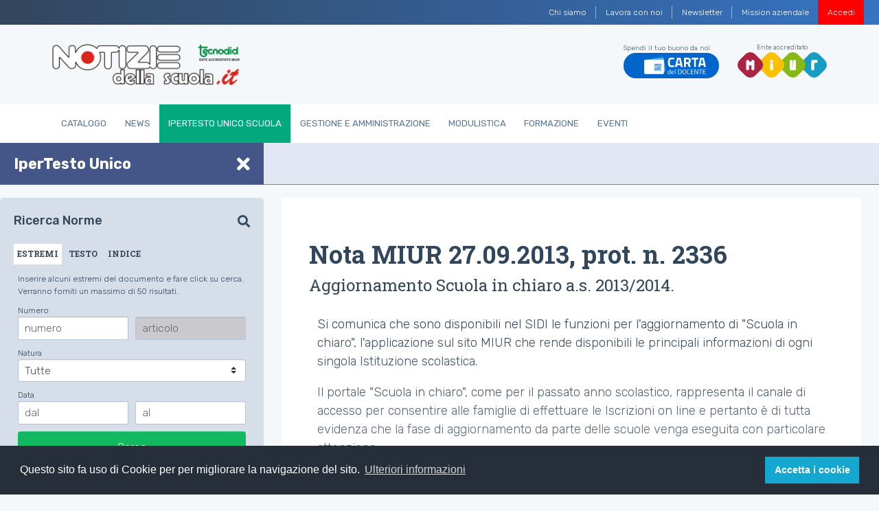

--- FILE ---
content_type: text/html;charset=utf-8
request_url: https://www.notiziedellascuola.it/legislazione-e-dottrina/indice-cronologico/2013/settembre/NOTA_MIUR_20130927_prot2336
body_size: 7685
content:
<!DOCTYPE html>
<html xmlns="http://www.w3.org/1999/xhtml" lang="it" xml:lang="it">
<head><meta http-equiv="Content-Type" content="text/html; charset=UTF-8" />
    
    
    
    <title>Nota MIUR 27.09.2013, prot. n. 2336 — Notizie della scuola</title>

    <link rel="stylesheet" href="/++theme++tecnodid.tema/dist/css/style.min.css" />

    

    <!-- Twitter -->
    
    
    
    
    
    

    <!-- Facebook -->
    
    
    
    
    
    
    
    
    <link rel="stylesheet" href="https://use.fontawesome.com/releases/v5.7.2/css/all.css" integrity="sha384-fnmOCqbTlWIlj8LyTjo7mOUStjsKC4pOpQbqyi7RrhN7udi9RwhKkMHpvLbHG9Sr" crossorigin="anonymous" />
    <link rel="shortcut icon" href="/++theme++tecnodid.tema/dist/assets/img/favicons/favicon.ico" type="image/x-icon" />
    <link rel="icon" href="/++theme++tecnodid.tema/dist/assets/img/favicons/favicon.ico" type="image/x-icon" />

  <meta name="DC.format" content="text/plain" /><meta name="DC.date.modified" content="2019-07-03T22:15:28+00:00" /><meta name="DC.date.created" content="2019-07-02T12:35:42+00:00" /><meta name="DC.type" content="Documento Normativo" /><meta name="DC.distribution" content="Global" /><meta name="description" content="Aggiornamento Scuola in chiaro a.s. 2013/2014." /><meta name="robots" content="ALL" /><meta name="distribution" content="Global" /><meta content="summary" name="twitter:card" /><meta content="Notizie della scuola" property="og:site_name" /><meta content="Nota MIUR 27.09.2013, prot. n. 2336" property="og:title" /><meta content="website" property="og:type" /><meta content="Aggiornamento Scuola in chiaro a.s. 2013/2014." property="og:description" /><meta content="https://www.notiziedellascuola.it/legislazione-e-dottrina/indice-cronologico/2013/settembre/NOTA_MIUR_20130927_prot2336" property="og:url" /><meta content="https://www.notiziedellascuola.it/@@site-logo/logo.png" property="og:image" /><meta content="image/png" property="og:image:type" /><meta name="viewport" content="width=device-width, initial-scale=1" /><meta name="generator" content="Plone - http://plone.com" /><link rel="stylesheet" href="https://www.notiziedellascuola.it/ploneCustom.css" /><script type="text/javascript">PORTAL_URL = 'https://www.notiziedellascuola.it';</script><script type="text/javascript" src="https://www.notiziedellascuola.it/++plone++production/++unique++2020-02-21T16:39:30.736508/default.js" data-bundle="production"></script><script type="text/javascript" src="https://www.notiziedellascuola.it/++plone++static/++unique++2020-02-21%2015%3A47%3A14.187432/jqueryui-compiled.js" data-bundle="jqueryui"></script><script type="text/javascript">
        jQuery(function($){
            if (typeof($.datepicker) != "undefined"){
              $.datepicker.setDefaults(
                jQuery.extend($.datepicker.regional['it'],
                {dateFormat: 'dd/mm/yy'}));
            }
        });
        </script></head>


<body class="frontend icons-on pat-markspeciallinks portaltype-documento-normativo section-legislazione-e-dottrina site-tecnodid subsection-indice-cronologico subsection-indice-cronologico-2013 subsection-indice-cronologico-2013-settembre template-docnormativo_view thumbs-on userrole-anonymous viewpermission-none" id="visual-portal-wrapper" dir="ltr" data-i18ncatalogurl="https://www.notiziedellascuola.it/plonejsi18n" data-pat-plone-modal="{&quot;actionOptions&quot;: {&quot;displayInModal&quot;: false}}" data-pat-markspeciallinks="{&quot;external_links_open_new_window&quot;: false, &quot;mark_special_links&quot;: true}" data-view-url="https://www.notiziedellascuola.it/legislazione-e-dottrina/indice-cronologico/2013/settembre/NOTA_MIUR_20130927_prot2336" data-portal-url="https://www.notiziedellascuola.it" data-pat-pickadate="{&quot;date&quot;: {&quot;selectYears&quot;: 200}, &quot;time&quot;: {&quot;interval&quot;: 5 } }" data-base-url="https://www.notiziedellascuola.it/legislazione-e-dottrina/indice-cronologico/2013/settembre/NOTA_MIUR_20130927_prot2336"><nav class="navbar-institutional navbar navbar-expand navbar-dark">
  <button class="navbar-toggler d-none" type="button" data-toggle="collapse" data-target="#navbarsTop" aria-controls="navbarsTop" aria-expanded="false" aria-label="Toggle navigation">
    <span class="navbar-toggler-icon"></span>
  </button>
  <div class=" navbar-collapse" id="navbarsTop">
    <ul class="navbar-nav ml-auto"><li class="d-none d-sm-block nav-item  nav-item-w-divider" id="action-about-as">
          <a href="https://www.notiziedellascuola.it/azienda/chi-siamo" class="nav-link">

            <span>Chi siamo</span>

            

          </a>
        </li><li class="d-none d-sm-block nav-item  nav-item-w-divider" id="action-contact">
          <a href="https://www.notiziedellascuola.it/azienda/lavora-con-noi" class="nav-link">

            <span>Lavora con noi</span>

            

          </a>
        </li><li class="d-none d-sm-block nav-item  nav-item-w-divider" id="action-newsletter">
          <a href="https://newsletter.notiziedellascuola.it" class="nav-link">

            <span>Newsletter</span>

            

          </a>
        </li><li class="d-none d-sm-block nav-item" id="action-Mission">
          <a href="https://www.notiziedellascuola.it/azienda/mission-aziendale" class="nav-link">

            <span>Mission aziendale</span>

            

          </a>
        </li>
      
      
      <li class="nav-item nav-item-w-divider" id="top-register">
        <a class="nav-link" href="https://www.notiziedellascuola.it">Registrati</a>
      </li>
      <li class="nav-item" id="top-login">
        <a class="nav-link" href="https://www.notiziedellascuola.it/cas/login?service=https%3A%2F%2Fwww.notiziedellascuola.it%2Flogged_in%3Fcame_from%3Dhttps%253A%252F%252Fwww.notiziedellascuola.it%252Flegislazione-e-dottrina%252Findice-cronologico%252F2013%252Fsettembre%252FNOTA_MIUR_20130927_prot2336">Accedi</a>
      </li>
      <li class="nav-item" id="top-remember">
        <!-- a class="nav-link"><xsl:attribute name="href"><xsl:value-of select="//*[@id='portal-logo']/@href" />/mail_password_form?userid=</xsl:attribute>Password dimenticata?</a --><a class="nav-link" href="https://www.notiziedellascuola.it/reset-password">Password dimenticata?</a>
      </li>
    </ul>
  </div>
</nav><div class="header">
  <div class="container py-1">
    <div class="row">
      <div class="col-10 col-md-3 logo-container">
        <div class="media header-title">
          <a href="https://www.notiziedellascuola.it" id="portal-logo" title="Notizie dalla Scuola">
            <img class="img-fluid" data-src="" alt="logo" src="/++theme++tecnodid.tema/dist/assets/img/logo.png" data-holder-rendered="true" />
          </a>
        </div>
      </div>
      <div class="col-2 d-flex d-md-none" id="hamburger">
          <button class="custom-navbar-toggler" type="button" data-toggle="collapse" data-target="#navbarNavB" aria-controls="navbarNavB" aria-expanded="false" aria-label="Toggle navigation">
            <span class="it-list"></span>
        </button>
      </div>
      <div class="col-12 col-md-9 py-3 d-none d-md-block">
        <div class="navbar-expand-md header-utils">
          <div class="header-social">
  
  
    <div class="cell InHeaderPortletManager2 width-full position-0 num-portlets-1">


<div id="portletwrapper-436f6e74656e7457656c6c506f72746c6574732e496e486561646572506f72746c65744d616e61676572320a636f6e746578740a2f7465636e6f6469640a746f70" class="portletWrapper kssattr-portlethash-436f6e74656e7457656c6c506f72746c6574732e496e486561646572506f72746c65744d616e61676572320a636f6e746578740a2f7465636e6f6469640a746f70"><div class="portletStaticText portlet-static-top"><div class="header-social">
<ul class="list-inline">
<li class="list-inline-item carta-docenti">Spendi il tuo buono da noi <a href="https://www.notiziedellascuola.it/catalogo/carta-del-docente"> <img alt="logo" src="../++theme++tecnodid.tema/dist/assets/img/docenti_logo.png" class="img-fluid" /> </a></li>
<li class="list-inline-item miur">Ente accreditato <a href="http://www.miur.gov.it/" target="_blank" rel="noopener"> <img alt="logo" src="../++theme++tecnodid.tema/dist/assets/img/logo-miur.svg" class="img-fluid" /> </a></li>
</ul>
</div></div>


</div>

</div>
  
  
</div>
          
        </div>
      </div>
    </div>
  </div>

  <nav class="navbar navbar-expand-md main-nav">
    <div class="container">
      <div class="collapse navbar-collapse" id="navbarNavB">
        <ul class="navbar-nav">
            
              <li id="portaltab-catalogo" class="nav-item">
                  <a href="https://www.notiziedellascuola.it/catalogo" class="nav-link" title="">Catalogo</a>
              </li>
            
              <li id="portaltab-news" class="nav-item">
                  <a href="https://www.notiziedellascuola.it/news" class="nav-link" title="">News</a>
              </li>
            
              <li id="portaltab-legislazione-e-dottrina" class="active selected nav-item">
                  <a href="https://www.notiziedellascuola.it/legislazione-e-dottrina" class="nav-link" title="Normativa costantemente aggiornata a ritmo quadrimestrale, commentata in profili tecnico-giuridici di maggior interesse. A cura di Sergio Auriemma">IperTesto Unico Scuola</a>
              </li>
            
              <li id="portaltab-governo-e-gestione" class="nav-item">
                  <a href="https://www.notiziedellascuola.it/governo-e-gestione" class="nav-link" title="">Gestione e Amministrazione</a>
              </li>
            
              <li id="portaltab-modulistica" class="nav-item">
                  <a href="https://www.notiziedellascuola.it/modulistica" class="nav-link" title="">Modulistica</a>
              </li>
            
              <li id="portaltab-formazione" class="nav-item">
                  <a href="https://www.notiziedellascuola.it/formazione" class="nav-link" title="">Formazione</a>
              </li>
            
              <li id="portaltab-eventi" class="nav-item">
                  <a href="https://www.notiziedellascuola.it/eventi" class="nav-link" title="">Eventi</a>
              </li>
            
        </ul>
      </div>
    </div>
  </nav>

</div>
  
  
  
<main id="content" role="" main=""><div class="container">
          <aside id="global_statusmessage">
      

      <div>
      </div>
    </aside>
        </div>
    <div class="container-fluid open" id="dashboard">
      <div class="row" id="top">
        <div class="left">
          <div>
            <span class="title">IperTesto Unico</span>
            <span class="title-responsive">IperTesto Unico</span>
            <i class="fas fa-times"></i>
          </div>
        </div>
        <div class="rigth">
          
        </div>
      </div>
      <div class="row" id="bottom">
        <div class="left menu"><div id="search" class="box portlet-tab portlet wrap">
  <div id="search-norme">
    <div id="ipertesto">
      <span class="title">Ricerca norme</span>
      <i class="fa fa-search"></i>
    </div>
    <div class="tab-container">
      <ul class="nav nav-tabs" id="myTab" role="tablist">
        <li class="nav-item active">
          <a class="nav-link" id="estremi-tab" data-toggle="tab" href="#estremi" role="tab" aria-controls="home" aria-selected="true">
            ESTREMI
          </a>
        </li>
        <li class="nav-item">
          <a class="nav-link" id="testo-tab" data-toggle="tab" href="#testo" role="tab" aria-controls="testo" aria-selected="false">
            TESTO
          </a>
        </li>
        <li class="nav-item">
          <a class="nav-link" id="indice-tab" data-toggle="tab" href="#indice" role="tab" aria-controls="indice" aria-selected="false">
            INDICE
          </a>
        </li>
        <!-- li class="nav-item"
            tal:attributes="class python:tipoRicerca == 'rassegna' and 'nav-item active' or 'nav-item'">
          <a class="nav-link" id="rassegna-tab" data-toggle="tab" href="#rassegna" role="tab" aria-controls="rassegna" aria-selected="false"
            tal:attributes="href string:https://www.notiziedellascuola.it/legislazione-e-dottrina/indice-cronologico">
            RASSEGNA
          </a>
        </li -->
      </ul>
      <div class="tab-content">
        <div class="tab-pane fade active in" id="estremi" role="tabpanel" aria-labelledby="estremi-tab">
             
       <!-- Portlet ricerca per estremi -->
      <form action="" method="get" name="search-articoli-estremi" onsubmit="this.action += '#ricerca-estremi'" id="search-articoli-estremi">
        <div class="form-row">
          <div class="form-group col-12">
            <p class="desc">Inserire alcuni estremi del documento e fare click su cerca. Verranno forniti un massimo di 50 risultati.</p>
          </div>
        </div>

         <span>Numero</span>
          <div class="form-row">
            <div class="form-group col-6">
              <input placeholder="numero" type="text" id="numero" name="numero" size="10" class="form-control form-control-sm" />
            </div>
            <div class="form-group col-6">
              <input placeholder="articolo" type="text" id="articolo" name="articolo" size="10" class="form-control form-control-sm" disabled="disabled" />
            </div>
          </div>


        <div class="form-row">
          <div class="form-group col-12">
            <input type="hidden" name="ricerca_submitted" value="1" />
            <input type="hidden" name="tipo-ricerca" value="estremi" />
            <input type="hidden" name="tipo-ricerca-globale" value="estremi-testo" />
            
            <span for="natura">Natura</span>
            <select name="natura" class="custom-select custom-select-sm">
                
                  <option value="tutte">Tutte</option>
                
                  <option value="Accordo">Accordo</option>
                
                  <option value="AttoDiAuthority">Atto di autorità</option>
                
                  <option value="CCNL">CCNL</option>
                
                  <option value="CCNI">CCNI</option>
                
                  <option value="CCNQ">CCNQ</option>
                
                  <option value="Circolare">Circolare</option>
                
                  <option value="Comunicato">Comunicato</option>
                
                  <option value="Concorso">Concorso</option>
                
                  <option value="Costituzione">Costituzione</option>
                
                  <option value="Decisione">Decisione</option>
                
                  <option value="Decreto">Decreto</option>
                
                  <option value="DecretoDipartimentale">Decreto Dipartimentale</option>
                
                  <option value="DecretoDirettoriale">Decreto Direttoriale</option>
                
                  <option value="DecretoDirigenziale">Decreto Dirigenziale</option>
                
                  <option value="DecretoLegge">Decreto Legge</option>
                
                  <option value="DecretoLegislativo">Decreto Legislativo</option>
                
                  <option value="DecretoMinisteriale">Decreto Ministeriale</option>
                
                  <option value="Delibera">Delibera</option>
                
                  <option value="Deliberazione">Deliberazione</option>
                
                  <option value="Determinazione">Determinazione</option>
                
                  <option value="Direttiva">Direttiva</option>
                
                  <option value="Documento">Documento</option>
                
                  <option value="Dpcm">DPCM</option>
                
                  <option value="Dpr">DPR</option>
                
                  <option value="Legge">Legge</option>
                
                  <option value="LeggeCostituzionale">Legge Costituzionale</option>
                
                  <option value="LeggeRegionale">Legge Regionale</option>
                
                  <option value="LeggeProvinciale">Legge Provinciale</option>
                
                  <option value="Nota">Nota</option>
                
                  <option value="Ordinanza">Ordinanza</option>
                
                  <option value="Parere">Parere</option>
                
                  <option value="Provvedimento">Provvedimento</option>
                
                  <option value="RegioDecreto">Regio Decreto</option>
                
                  <option value="Regolamento">Regolamento</option>
                
                  <option value="Intesa">Intesa</option>
                
                  <option value="Sentenza">Sentenza</option>
                
                  <option value="Rassegna">Rassegna</option>
                
            </select>
          </div>
         </div>



          <span>Data</span>
          <div class="form-row">
            <div class="form-group col-6">
              <input placeholder="dal" title="gg/mm/aaaa o aaaa" type="text" id="data-dal" name="data-dal" size="10" class="form-control form-control-sm" />
            </div>
            <div class="form-group col-6">
              <input placeholder="al" title="gg/mm/aaaa o aaaa" type="text" id="data-al" name="data-al" size="10" class="form-control form-control-sm" />
            </div>
          </div>

          <button type="submit" class="btn btn-primary btn-full">Cerca</button>
          <script>
              $(document).ready(function(){
                  $('#numero').on('change', function(){if(this.value.length > 0) $('#articolo').attr('disabled', false); else $('#articolo').attr('disabled', true)});
              });
          </script>
      </form>
      

        </div>
        <div class="tab-pane fade" id="testo" role="tabpanel" aria-labelledby="testo-tab">
             
    <p class="desc">Inserire i termini da cercare e fare click su cerca. Verranno forniti un massimo di 50 risultati.</p>
    <form name="scelta-testo" method="get" action="" onsubmit="this.action += '#ricerca-testo'" id="scelta-testo">
      <div class="form-row">
        <div class="form-group col-12">
          <input type="hidden" value="testo" id="tipo-ricerca" name="tipo-ricerca" />
          <input type="hidden" value="estremi-testo" name="tipo-ricerca-globale" />
          <div class="form-check form-check-inline">
            <input type="hidden" name="ricerca_submitted" value="1" />
            
            <input type="radio" checked="checked" value="and" name="and-or-selected" id="and-or-selected-and" />
            <label class="form-check-label" for="and-or-selected-and">e</label>
          </div>
          <div class="form-check form-check-inline">
            <input type="radio" value="or" name="and-or-selected" id="and-or-selected-or" />
            <label class="form-check-label" for="and-or-selected-or">o</label>
          </div>
          <div class="form-check form-check-inline">
            <input type="radio" value="sentence" name="and-or-selected" id="and-or-selected-sentence" />
            <label class="form-check-label" for="and-or-selected-sentence">frase</label>
          </div>
        </div>
      </div>
      <div class="form-row">
        <div class="form-group col-12">
          <textarea cols="28" rows="2" maxlength="70" name="testo-selected" id="testo-selected" class="form-control"></textarea>
        </div>
      </div>
      <button type="submit" class="btn btn-primary btn-full">Cerca</button>
    </form>
    

        </div>
        <div class="tab-pane fade" id="indice" role="tabpanel" aria-labelledby="indice-tab">
             
<!-- Portlet per la ricerca per indice tematico -->
  
       <p class="desc">Non hai i permessi per visualizzare questo contenuto</p>
  

  
  <script type="text/javascript">
    require([
        'jquery',
        'mockup-patterns-select2'
    ], function($, Select2) {
      $(document).ready(function() {
          $('#voce-selected').select2({
            minimumInputLength: 1,
            ajax: {
              delay: 250,
              dataType : "json",
              url      : "portlet_global_search_indice_tematico_select",
              data: function (params) {
                var query = {
                  q: params
                }

                return query;
              },
              results: function (data, params){
                return data
              }
            },
            initSelection : function (element, callback) {
              var element = JSON.parse($(element).attr('data-initvalue'));
              element.length && callback(element[0]);
            },
           formatNoMatches: function () { return "Nessuna corrispondenza trovata"; },
           formatInputTooShort: function (input, min) { var n = min - input.length; return "Inserisci ancora " + n + " caratter" + (n == 1? "e" : "i"); },
           formatInputTooLong: function (input, max) { var n = input.length - max; return "Inserisci " + n + " caratter" + (n == 1? "e" : "i") + " in meno"; },
           formatSelectionTooBig: function (limit) { return "Puoi selezionare solo " + limit + " element" + (limit == 1 ? "o" : "i"); },
           formatLoadMore: function (pageNumber) { return "Caricamento in corso..."; },
           formatSearching: function () { return "Ricerca..."; }
          });
      });
    });
</script>
<link rel="stylesheet" href="++plone++static/components/select2/select2.css" />
<style>
  #s2id_voce-selected{ width: 100%; }
</style>

        </div>
      </div>
    </div>
  </div>
</div></div>
        <div class="rigth content">
          <div class="container-fluid">
            <div class="row">
              <div class="col-lg-12">
                <div class="text">
                  
                  <div class="titleHeader"><header>
            <div id="viewlet-above-content-title"><span id="social-tags-body" style="display: none" itemscope="" itemtype="http://schema.org/WebPage">
  <span itemprop="name">Nota MIUR 27.09.2013, prot. n. 2336</span>
  <span itemprop="description">Aggiornamento Scuola in chiaro a.s. 2013/2014.</span>
  <span itemprop="url">https://www.notiziedellascuola.it/legislazione-e-dottrina/indice-cronologico/2013/settembre/NOTA_MIUR_20130927_prot2336</span>
  <span itemprop="image">https://www.notiziedellascuola.it/@@site-logo/logo.png</span>
</span>
</div>
            

      
      
      <h1 class="documentFirstHeading">Nota MIUR 27.09.2013, prot. n. 2336</h1>
    
            <div id="viewlet-below-content-title">


<div class="contentwellportlets row" id="portlets-below-title">
  
  
  
</div>


</div>

            
                <h5 class="documentDescription description">Aggiornamento Scuola in chiaro a.s. 2013/2014.</h5>
            
          </header></div>
                  <div class="col-lg-12 col-sm-12 first-column">
      <div class="col-12">
        <div id="content-core">
            

  
    


    <div class="locked">
      <p>
 Si comunica che sono disponibili nel SIDI le funzioni per l'aggiornamento di "Scuola in chiaro", l'applicazione sul sito MIUR che rende disponibili le principali informazioni di ogni singola Istituzione scolastica.
</p>
<p>
 Il portale "Scuola in chiaro", come per il passato anno scolastico, rappresenta il canale di accesso per consentire alle famiglie di effettuare le Iscrizioni on line e pertanto è di tutta evidenza che la fase di aggiornamento da parte delle scuole venga eseguita con particolare attenzione.
</p>
<p>
 Analogamente allo scorso l'anno, l'aggiornamento di "Scuola in chiaro" si articola in due fasi consecutive:
</p>
<p>
 1. nella prima fase, già attiva, le Istituzioni scolastiche procedono all'aggiornamento delle informazioni di loro esclusiva conoscenza (didattica, servizi offerti, strutture, ecc.), tramite l'apposita funzione "Scuola in chiaro", disponibile nell'area "Rilevazioni" del portale SIDI;
</p>
<p>
 2. nella seconda fase, il Ministero cura l'aggiornamento dei dati e degli indicatori riguardanti la singola istituzione scolastica, presenti nel sistema informativo a seguito di specifiche rilevazioni (Anagrafe alunni, esiti scolastici, personale scolastico, ...).
</p>
<p>
 Prima di avviare la prima fase, è necessario verificare l'esattezza dei dati anagrafici identificativi della scuola. Per apportare eventuali modifiche delle informazioni già presenti, le scuole statali possono utilizzare l'apposita funzione Gestione anno scolastico - Rete scolastica disponibile in Sidi, mentre per le scuole paritarie l'eventuale modifica delle informazioni anagrafiche può essere apportata rivolgendosi all'Ufficio scolastico territoriale di riferimento, competente nella gestione dell'Anagrafica delle scuole paritarie.
</p>
<p>
 Una volta effettuata la correzione, la stessa viene automaticamente resa visibile in "Scuola in chiaro", lato web.
</p>
<p>
 Si sottolinea che per operare in "Scuola in chiaro" è necessario disporre di una abilitazione; nel caso delle scuole statali, il
</p>
    </div>

    
    

    <script type="text/javascript">
      $(document).ready(function(){
        $('#content-core a').not('[href^="/"],[href^="http"],[href^="https"],[href^="mailto:"],[href^="#"]').each(function() {
          $(this).attr('href', function(index, value) {
              return window.location.pathname + '/' + value + window.location.search;
          })
        });
        $(document).scroll(function() {
  var y = $(this).scrollTop();
  if (y > 300) {
       $('#top .rigth').html('<h4 class="titolo_in_barra">'+ $(".documentFirstHeading").text() +"</h4>");

  } else {
    $('#top .rigth').text('');
  }
});
});
    </script>
   
  


          </div>
      </div>
      <footer class="col-12">
        <div id="viewlet-below-content">





<div class="contentwellportlets row" id="portlets-below">
  
  
  
</div>


</div>
      </footer>
    </div><div class="locked-popup-container">
      <div class="locked-popup">

        <p>Per proseguire con la lettura è necessario accedere al sito.</p>

        

        <div class="row">
            <div class="col-sm-6">
              <a class="btn btn-primary" href="https://www.notiziedellascuola.it/cas/login?service=https%3A%2F%2Fwww.notiziedellascuola.it%2Flogged_in%3Fcame_from%3Dhttps%253A%252F%252Fwww.notiziedellascuola.it%252Flegislazione-e-dottrina%252Findice-cronologico%252F2013%252Fsettembre%252FNOTA_MIUR_20130927_prot2336">Login</a>
            </div>
            
        </div>
      </div>
    </div>
                </div>
              </div>
            </div>
          </div>
        </div>
      </div>
    </div>
  </main>
  
  
  
<footer class="footer">
  <div class="container">
    <div class="row">
      <div class="col-lg-3 col-sm-12">
        <p class="site-contacts"><span class="title">Tecnodid s.r.l. - P.IVA 00659430631</span><br />telefono 081.441922 - fax 081.210893<br />Piazza Carlo III, 42 - 80137 Napoli<br />Via Palermo, 83 - 00184 Roma<br /><span>Informazioni: </span> <a href="mailto:info@tecnodid.it?subject=feedback">info@tecnodid.it</a><br />Ufficio commerciale: <a href="mailto:ordini@tecnodid.it?subject=feedback">ordini@tecnodid.it</a><br />Redazione: <a href="mailto:redazione@tecnodid.it?subject=feedback">redazione@tecnodid.it</a><br />Pec: <a href="mailto:tecnodid@registerpec.it">tecnodid@registerpec.it</a></p>
      </div>
      <div class="col-lg-9 col-sm-12">
        <ul class="list-inline info actions-site_actions">
      
        <li class="d-none d-sm-block nav-item  nav-item-w-divider" id="action-about-as">
          <a href="https://www.notiziedellascuola.it/azienda/chi-siamo" class="nav-link">

            <span>Chi siamo</span>

            

          </a>
        </li>
      
        <li class="d-none d-sm-block nav-item  nav-item-w-divider" id="action-contact">
          <a href="https://www.notiziedellascuola.it/azienda/lavora-con-noi" class="nav-link">

            <span>Lavora con noi</span>

            

          </a>
        </li>
      
        <li class="d-none d-sm-block nav-item  nav-item-w-divider" id="action-newsletter">
          <a href="https://newsletter.notiziedellascuola.it" class="nav-link">

            <span>Newsletter</span>

            

          </a>
        </li>
      
        <li class="d-none d-sm-block nav-item" id="action-Mission">
          <a href="https://www.notiziedellascuola.it/azienda/mission-aziendale" class="nav-link">

            <span>Mission aziendale</span>

            

          </a>
        </li>
      
    </ul>
        <p class="colophon">Tecnodid Editrice è Ente di Formazione<br />accreditato presso il MIUR ai sensi della <a href="https://www.notiziedellascuola.it/../../legislazione-e-dottrina/indice-cronologico/2016/marzo/DIRETTIVA_MIUR_20160321_prot170">Direttiva n. 170/2016</a></p>
      </div>
    </div>
    <div class="row">

    </div>
  </div>
</footer><script src="https://maxcdn.bootstrapcdn.com/bootstrap/3.3.7/js/bootstrap.min.js"></script><script src="/++theme++tecnodid.tema/dist/js/bootstrap-italia.min.js"></script><script async="" src="https://www.googletagmanager.com/gtag/js?id=G-33JH61ZZHL" class="js-attach"></script><script class="js-attach">
  window.dataLayer = window.dataLayer || [];
  function gtag(){dataLayer.push(arguments);}
  gtag('js', new Date());
  gtag('config', 'G-33JH61ZZHL');
</script><script type="text/javascript" class="js-attach">
$(document).ready(function(){
document.cookie = "_ZopeId=; expires=Thu, 01 Jan 1970 00:00:00 UTC; path=/;";
});
</script><script src="https://cdn.jsdelivr.net/npm/cookieconsent@3/build/cookieconsent.min.js" data-cfasync="false" class="js-attach"></script><script class="js-attach">
window.cookieconsent.initialise({
  "palette": {
    "popup": {
      "background": "#252e39"
    },
    "button": {
      "background": "#14a7d0"
    }
  },
  "position": "bottom",
  "content": {
    "message": "Questo sito fa uso di Cookie per per migliorare la navigazione del sito.",
    "dismiss": "Accetta i cookie",
    "link": "Ulteriori informazioni",
    "href": PORTAL_URL + "/azienda/cookies-policy"
  }
});
</script></body>

</html>